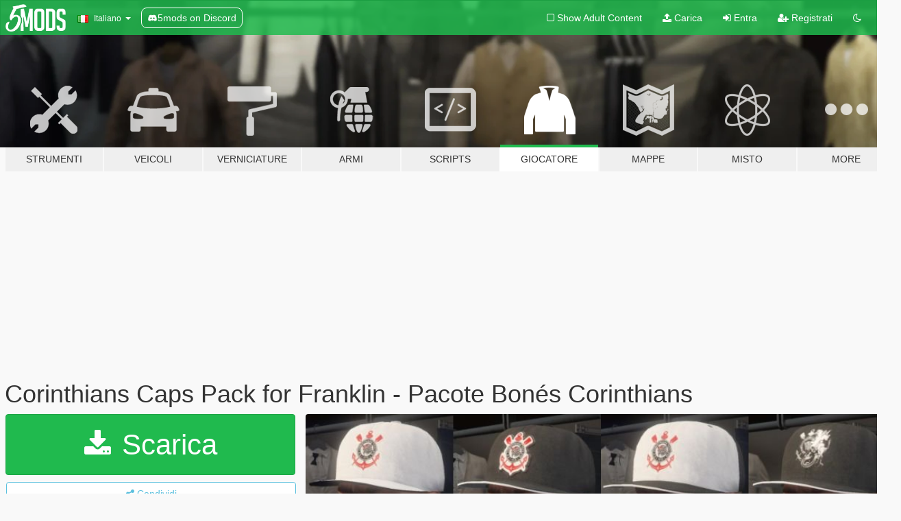

--- FILE ---
content_type: text/html; charset=utf-8
request_url: https://it.gta5-mods.com/player/caps-pack-corinthians-for-franklin-pack-bones-corinthians
body_size: 11399
content:

<!DOCTYPE html>
<html lang="it" dir="ltr">
<head>
	<title>
		Corinthians Caps Pack for Franklin - Pacote Bonés Corinthians - GTA5-Mods.com
	</title>

		<script
		  async
		  src="https://hb.vntsm.com/v4/live/vms/sites/gta5-mods.com/index.js"
        ></script>

        <script>
          self.__VM = self.__VM || [];
          self.__VM.push(function (admanager, scope) {
            scope.Config.buildPlacement((configBuilder) => {
              configBuilder.add("billboard");
              configBuilder.addDefaultOrUnique("mobile_mpu").setBreakPoint("mobile")
            }).display("top-ad");

            scope.Config.buildPlacement((configBuilder) => {
              configBuilder.add("leaderboard");
              configBuilder.addDefaultOrUnique("mobile_mpu").setBreakPoint("mobile")
            }).display("central-ad");

            scope.Config.buildPlacement((configBuilder) => {
              configBuilder.add("mpu");
              configBuilder.addDefaultOrUnique("mobile_mpu").setBreakPoint("mobile")
            }).display("side-ad");

            scope.Config.buildPlacement((configBuilder) => {
              configBuilder.add("leaderboard");
              configBuilder.addDefaultOrUnique("mpu").setBreakPoint({ mediaQuery: "max-width:1200px" })
            }).display("central-ad-2");

            scope.Config.buildPlacement((configBuilder) => {
              configBuilder.add("leaderboard");
              configBuilder.addDefaultOrUnique("mobile_mpu").setBreakPoint("mobile")
            }).display("bottom-ad");

            scope.Config.buildPlacement((configBuilder) => {
              configBuilder.add("desktop_takeover");
              configBuilder.addDefaultOrUnique("mobile_takeover").setBreakPoint("mobile")
            }).display("takeover-ad");

            scope.Config.get('mpu').display('download-ad-1');
          });
        </script>

	<meta charset="utf-8">
	<meta name="viewport" content="width=320, initial-scale=1.0, maximum-scale=1.0">
	<meta http-equiv="X-UA-Compatible" content="IE=edge">
	<meta name="msapplication-config" content="none">
	<meta name="theme-color" content="#20ba4e">
	<meta name="msapplication-navbutton-color" content="#20ba4e">
	<meta name="apple-mobile-web-app-capable" content="yes">
	<meta name="apple-mobile-web-app-status-bar-style" content="#20ba4e">
	<meta name="csrf-param" content="authenticity_token" />
<meta name="csrf-token" content="Mgaph/g1U+gMrTphvKE2nAgrfpf2zM2KS4Bnp8d3C6okwIFjWRir2A/w0d3OQ5BHqnGi98HanDKGjRflyOGkLw==" />
	    <!--suppress ALL -->

    <meta property="og:url" content="https://it.gta5-mods.com/player/caps-pack-corinthians-for-franklin-pack-bones-corinthians">
    <meta property="og:title" content="Corinthians Caps Pack for Franklin - Pacote Bonés Corinthians">
    <meta property="og:description" content="Pacote de &quot;bombetas&quot; do Timão!!  Faça backup dos arquivos originais!! Não jogue on-line com os MODs!!  Instalação:  1 - Faça download do OpenIV... http://openiv.com/  2 - Abra o OpenIV  3 - Clique em &quot;Edit mode&quot;  4 - Escolha nas imagens de preview quais modelos quer instalar  5 - Substitua os arquivos que estão dentro da pasta, correspondente ao modelo desejado, no local: Grand Theft Auto V\x64v.rpf\models\cdimages\streamedpedp...">
    <meta property="og:site_name" content="GTA5-Mods.com">
    <meta property="og:image" content="https://img.gta5-mods.com/q75/images/caps-pack-corinthians-for-franklin-pack-bones-corinthians/bf3c54-todos_preview.jpg">

    <meta name="twitter:card" content="summary_large_image">
    <meta name="twitter:site" content="@5mods">
    <meta name="twitter:title" content="Corinthians Caps Pack for Franklin - Pacote Bonés Corinthians">
    <meta name="twitter:description" content="Pacote de &quot;bombetas&quot; do Timão!!  Faça backup dos arquivos originais!! Não jogue on-line com os MODs!!  Instalação:  1 - Faça download do OpenIV... http://openiv.com/  2 - Abra o OpenIV  3 - Clique em &quot;Edit mode&quot;  4 - Escolha nas imagens de preview quais modelos quer instalar  5 - Substitua os arquivos que estão dentro da pasta, correspondente ao modelo desejado, no local: Grand Theft Auto V\x64v.rpf\models\cdimages\streamedpedp...">
    <meta name="twitter:image" content="https://img.gta5-mods.com/q75/images/caps-pack-corinthians-for-franklin-pack-bones-corinthians/bf3c54-todos_preview.jpg">


	<link rel="shortcut icon" type="image/x-icon" href="https://images.gta5-mods.com/icons/favicon.png">
	<link rel="stylesheet" media="screen" href="/assets/application-7e510725ebc5c55e88a9fd87c027a2aa9e20126744fbac89762e0fd54819c399.css" />
	    <link rel="alternate" hreflang="id" href="https://id.gta5-mods.com/player/caps-pack-corinthians-for-franklin-pack-bones-corinthians">
    <link rel="alternate" hreflang="ms" href="https://ms.gta5-mods.com/player/caps-pack-corinthians-for-franklin-pack-bones-corinthians">
    <link rel="alternate" hreflang="bg" href="https://bg.gta5-mods.com/player/caps-pack-corinthians-for-franklin-pack-bones-corinthians">
    <link rel="alternate" hreflang="ca" href="https://ca.gta5-mods.com/player/caps-pack-corinthians-for-franklin-pack-bones-corinthians">
    <link rel="alternate" hreflang="cs" href="https://cs.gta5-mods.com/player/caps-pack-corinthians-for-franklin-pack-bones-corinthians">
    <link rel="alternate" hreflang="da" href="https://da.gta5-mods.com/player/caps-pack-corinthians-for-franklin-pack-bones-corinthians">
    <link rel="alternate" hreflang="de" href="https://de.gta5-mods.com/player/caps-pack-corinthians-for-franklin-pack-bones-corinthians">
    <link rel="alternate" hreflang="el" href="https://el.gta5-mods.com/player/caps-pack-corinthians-for-franklin-pack-bones-corinthians">
    <link rel="alternate" hreflang="en" href="https://www.gta5-mods.com/player/caps-pack-corinthians-for-franklin-pack-bones-corinthians">
    <link rel="alternate" hreflang="es" href="https://es.gta5-mods.com/player/caps-pack-corinthians-for-franklin-pack-bones-corinthians">
    <link rel="alternate" hreflang="fr" href="https://fr.gta5-mods.com/player/caps-pack-corinthians-for-franklin-pack-bones-corinthians">
    <link rel="alternate" hreflang="gl" href="https://gl.gta5-mods.com/player/caps-pack-corinthians-for-franklin-pack-bones-corinthians">
    <link rel="alternate" hreflang="ko" href="https://ko.gta5-mods.com/player/caps-pack-corinthians-for-franklin-pack-bones-corinthians">
    <link rel="alternate" hreflang="hi" href="https://hi.gta5-mods.com/player/caps-pack-corinthians-for-franklin-pack-bones-corinthians">
    <link rel="alternate" hreflang="it" href="https://it.gta5-mods.com/player/caps-pack-corinthians-for-franklin-pack-bones-corinthians">
    <link rel="alternate" hreflang="hu" href="https://hu.gta5-mods.com/player/caps-pack-corinthians-for-franklin-pack-bones-corinthians">
    <link rel="alternate" hreflang="mk" href="https://mk.gta5-mods.com/player/caps-pack-corinthians-for-franklin-pack-bones-corinthians">
    <link rel="alternate" hreflang="nl" href="https://nl.gta5-mods.com/player/caps-pack-corinthians-for-franklin-pack-bones-corinthians">
    <link rel="alternate" hreflang="nb" href="https://no.gta5-mods.com/player/caps-pack-corinthians-for-franklin-pack-bones-corinthians">
    <link rel="alternate" hreflang="pl" href="https://pl.gta5-mods.com/player/caps-pack-corinthians-for-franklin-pack-bones-corinthians">
    <link rel="alternate" hreflang="pt-BR" href="https://pt.gta5-mods.com/player/caps-pack-corinthians-for-franklin-pack-bones-corinthians">
    <link rel="alternate" hreflang="ro" href="https://ro.gta5-mods.com/player/caps-pack-corinthians-for-franklin-pack-bones-corinthians">
    <link rel="alternate" hreflang="ru" href="https://ru.gta5-mods.com/player/caps-pack-corinthians-for-franklin-pack-bones-corinthians">
    <link rel="alternate" hreflang="sl" href="https://sl.gta5-mods.com/player/caps-pack-corinthians-for-franklin-pack-bones-corinthians">
    <link rel="alternate" hreflang="fi" href="https://fi.gta5-mods.com/player/caps-pack-corinthians-for-franklin-pack-bones-corinthians">
    <link rel="alternate" hreflang="sv" href="https://sv.gta5-mods.com/player/caps-pack-corinthians-for-franklin-pack-bones-corinthians">
    <link rel="alternate" hreflang="vi" href="https://vi.gta5-mods.com/player/caps-pack-corinthians-for-franklin-pack-bones-corinthians">
    <link rel="alternate" hreflang="tr" href="https://tr.gta5-mods.com/player/caps-pack-corinthians-for-franklin-pack-bones-corinthians">
    <link rel="alternate" hreflang="uk" href="https://uk.gta5-mods.com/player/caps-pack-corinthians-for-franklin-pack-bones-corinthians">
    <link rel="alternate" hreflang="zh-CN" href="https://zh.gta5-mods.com/player/caps-pack-corinthians-for-franklin-pack-bones-corinthians">

  <script src="/javascripts/ads.js"></script>

		<!-- Nexus Google Tag Manager -->
		<script nonce="true">
//<![CDATA[
				window.dataLayer = window.dataLayer || [];

						window.dataLayer.push({
								login_status: 'Guest',
								user_id: undefined,
								gta5mods_id: undefined,
						});

//]]>
</script>
		<script nonce="true">
//<![CDATA[
				(function(w,d,s,l,i){w[l]=w[l]||[];w[l].push({'gtm.start':
				new Date().getTime(),event:'gtm.js'});var f=d.getElementsByTagName(s)[0],
				j=d.createElement(s),dl=l!='dataLayer'?'&l='+l:'';j.async=true;j.src=
				'https://www.googletagmanager.com/gtm.js?id='+i+dl;f.parentNode.insertBefore(j,f);
				})(window,document,'script','dataLayer','GTM-KCVF2WQ');

//]]>
</script>		<!-- End Nexus Google Tag Manager -->
</head>
<body class=" it">
	<!-- Google Tag Manager (noscript) -->
	<noscript><iframe src="https://www.googletagmanager.com/ns.html?id=GTM-KCVF2WQ"
										height="0" width="0" style="display:none;visibility:hidden"></iframe></noscript>
	<!-- End Google Tag Manager (noscript) -->

<div id="page-cover"></div>
<div id="page-loading">
	<span class="graphic"></span>
	<span class="message">Caricamento...</span>
</div>

<div id="page-cover"></div>

<nav id="main-nav" class="navbar navbar-default">
  <div class="container">
    <div class="navbar-header">
      <a class="navbar-brand" href="/"></a>

      <ul class="nav navbar-nav">
        <li id="language-dropdown" class="dropdown">
          <a href="#language" class="dropdown-toggle" data-toggle="dropdown">
            <span class="famfamfam-flag-it icon"></span>&nbsp;
            <span class="language-name">Italiano</span>
            <span class="caret"></span>
          </a>

          <ul class="dropdown-menu dropdown-menu-with-footer">
                <li>
                  <a href="https://id.gta5-mods.com/player/caps-pack-corinthians-for-franklin-pack-bones-corinthians">
                    <span class="famfamfam-flag-id"></span>
                    <span class="language-name">Bahasa Indonesia</span>
                  </a>
                </li>
                <li>
                  <a href="https://ms.gta5-mods.com/player/caps-pack-corinthians-for-franklin-pack-bones-corinthians">
                    <span class="famfamfam-flag-my"></span>
                    <span class="language-name">Bahasa Melayu</span>
                  </a>
                </li>
                <li>
                  <a href="https://bg.gta5-mods.com/player/caps-pack-corinthians-for-franklin-pack-bones-corinthians">
                    <span class="famfamfam-flag-bg"></span>
                    <span class="language-name">Български</span>
                  </a>
                </li>
                <li>
                  <a href="https://ca.gta5-mods.com/player/caps-pack-corinthians-for-franklin-pack-bones-corinthians">
                    <span class="famfamfam-flag-catalonia"></span>
                    <span class="language-name">Català</span>
                  </a>
                </li>
                <li>
                  <a href="https://cs.gta5-mods.com/player/caps-pack-corinthians-for-franklin-pack-bones-corinthians">
                    <span class="famfamfam-flag-cz"></span>
                    <span class="language-name">Čeština</span>
                  </a>
                </li>
                <li>
                  <a href="https://da.gta5-mods.com/player/caps-pack-corinthians-for-franklin-pack-bones-corinthians">
                    <span class="famfamfam-flag-dk"></span>
                    <span class="language-name">Dansk</span>
                  </a>
                </li>
                <li>
                  <a href="https://de.gta5-mods.com/player/caps-pack-corinthians-for-franklin-pack-bones-corinthians">
                    <span class="famfamfam-flag-de"></span>
                    <span class="language-name">Deutsch</span>
                  </a>
                </li>
                <li>
                  <a href="https://el.gta5-mods.com/player/caps-pack-corinthians-for-franklin-pack-bones-corinthians">
                    <span class="famfamfam-flag-gr"></span>
                    <span class="language-name">Ελληνικά</span>
                  </a>
                </li>
                <li>
                  <a href="https://www.gta5-mods.com/player/caps-pack-corinthians-for-franklin-pack-bones-corinthians">
                    <span class="famfamfam-flag-gb"></span>
                    <span class="language-name">English</span>
                  </a>
                </li>
                <li>
                  <a href="https://es.gta5-mods.com/player/caps-pack-corinthians-for-franklin-pack-bones-corinthians">
                    <span class="famfamfam-flag-es"></span>
                    <span class="language-name">Español</span>
                  </a>
                </li>
                <li>
                  <a href="https://fr.gta5-mods.com/player/caps-pack-corinthians-for-franklin-pack-bones-corinthians">
                    <span class="famfamfam-flag-fr"></span>
                    <span class="language-name">Français</span>
                  </a>
                </li>
                <li>
                  <a href="https://gl.gta5-mods.com/player/caps-pack-corinthians-for-franklin-pack-bones-corinthians">
                    <span class="famfamfam-flag-es-gl"></span>
                    <span class="language-name">Galego</span>
                  </a>
                </li>
                <li>
                  <a href="https://ko.gta5-mods.com/player/caps-pack-corinthians-for-franklin-pack-bones-corinthians">
                    <span class="famfamfam-flag-kr"></span>
                    <span class="language-name">한국어</span>
                  </a>
                </li>
                <li>
                  <a href="https://hi.gta5-mods.com/player/caps-pack-corinthians-for-franklin-pack-bones-corinthians">
                    <span class="famfamfam-flag-in"></span>
                    <span class="language-name">हिन्दी</span>
                  </a>
                </li>
                <li>
                  <a href="https://it.gta5-mods.com/player/caps-pack-corinthians-for-franklin-pack-bones-corinthians">
                    <span class="famfamfam-flag-it"></span>
                    <span class="language-name">Italiano</span>
                  </a>
                </li>
                <li>
                  <a href="https://hu.gta5-mods.com/player/caps-pack-corinthians-for-franklin-pack-bones-corinthians">
                    <span class="famfamfam-flag-hu"></span>
                    <span class="language-name">Magyar</span>
                  </a>
                </li>
                <li>
                  <a href="https://mk.gta5-mods.com/player/caps-pack-corinthians-for-franklin-pack-bones-corinthians">
                    <span class="famfamfam-flag-mk"></span>
                    <span class="language-name">Македонски</span>
                  </a>
                </li>
                <li>
                  <a href="https://nl.gta5-mods.com/player/caps-pack-corinthians-for-franklin-pack-bones-corinthians">
                    <span class="famfamfam-flag-nl"></span>
                    <span class="language-name">Nederlands</span>
                  </a>
                </li>
                <li>
                  <a href="https://no.gta5-mods.com/player/caps-pack-corinthians-for-franklin-pack-bones-corinthians">
                    <span class="famfamfam-flag-no"></span>
                    <span class="language-name">Norsk</span>
                  </a>
                </li>
                <li>
                  <a href="https://pl.gta5-mods.com/player/caps-pack-corinthians-for-franklin-pack-bones-corinthians">
                    <span class="famfamfam-flag-pl"></span>
                    <span class="language-name">Polski</span>
                  </a>
                </li>
                <li>
                  <a href="https://pt.gta5-mods.com/player/caps-pack-corinthians-for-franklin-pack-bones-corinthians">
                    <span class="famfamfam-flag-br"></span>
                    <span class="language-name">Português do Brasil</span>
                  </a>
                </li>
                <li>
                  <a href="https://ro.gta5-mods.com/player/caps-pack-corinthians-for-franklin-pack-bones-corinthians">
                    <span class="famfamfam-flag-ro"></span>
                    <span class="language-name">Română</span>
                  </a>
                </li>
                <li>
                  <a href="https://ru.gta5-mods.com/player/caps-pack-corinthians-for-franklin-pack-bones-corinthians">
                    <span class="famfamfam-flag-ru"></span>
                    <span class="language-name">Русский</span>
                  </a>
                </li>
                <li>
                  <a href="https://sl.gta5-mods.com/player/caps-pack-corinthians-for-franklin-pack-bones-corinthians">
                    <span class="famfamfam-flag-si"></span>
                    <span class="language-name">Slovenščina</span>
                  </a>
                </li>
                <li>
                  <a href="https://fi.gta5-mods.com/player/caps-pack-corinthians-for-franklin-pack-bones-corinthians">
                    <span class="famfamfam-flag-fi"></span>
                    <span class="language-name">Suomi</span>
                  </a>
                </li>
                <li>
                  <a href="https://sv.gta5-mods.com/player/caps-pack-corinthians-for-franklin-pack-bones-corinthians">
                    <span class="famfamfam-flag-se"></span>
                    <span class="language-name">Svenska</span>
                  </a>
                </li>
                <li>
                  <a href="https://vi.gta5-mods.com/player/caps-pack-corinthians-for-franklin-pack-bones-corinthians">
                    <span class="famfamfam-flag-vn"></span>
                    <span class="language-name">Tiếng Việt</span>
                  </a>
                </li>
                <li>
                  <a href="https://tr.gta5-mods.com/player/caps-pack-corinthians-for-franklin-pack-bones-corinthians">
                    <span class="famfamfam-flag-tr"></span>
                    <span class="language-name">Türkçe</span>
                  </a>
                </li>
                <li>
                  <a href="https://uk.gta5-mods.com/player/caps-pack-corinthians-for-franklin-pack-bones-corinthians">
                    <span class="famfamfam-flag-ua"></span>
                    <span class="language-name">Українська</span>
                  </a>
                </li>
                <li>
                  <a href="https://zh.gta5-mods.com/player/caps-pack-corinthians-for-franklin-pack-bones-corinthians">
                    <span class="famfamfam-flag-cn"></span>
                    <span class="language-name">中文</span>
                  </a>
                </li>
          </ul>
        </li>
        <li class="discord-link">
          <a href="https://discord.gg/2PR7aMzD4U" target="_blank" rel="noreferrer">
            <img src="https://images.gta5-mods.com/site/discord-header.svg" height="15px" alt="">
            <span>5mods on Discord</span>
          </a>
        </li>
      </ul>
    </div>

    <ul class="nav navbar-nav navbar-right">
        <li>
          <a href="/adult_filter" title="Light mode">
              <span class="fa fa-square-o"></span>
            <span>Show Adult <span class="adult-filter__content-text">Content</span></span>
          </a>
        </li>
      <li class="hidden-xs">
        <a href="/upload">
          <span class="icon fa fa-upload"></span>
          Carica
        </a>
      </li>

        <li>
          <a href="/login?r=/player/caps-pack-corinthians-for-franklin-pack-bones-corinthians">
            <span class="icon fa fa-sign-in"></span>
            <span class="login-text">Entra</span>
          </a>
        </li>

        <li class="hidden-xs">
          <a href="/register?r=/player/caps-pack-corinthians-for-franklin-pack-bones-corinthians">
            <span class="icon fa fa-user-plus"></span>
            Registrati
          </a>
        </li>

        <li>
            <a href="/dark_mode" title="Dark mode">
              <span class="fa fa-moon-o"></span>
            </a>
        </li>

      <li id="search-dropdown">
        <a href="#search" class="dropdown-toggle" data-toggle="dropdown">
          <span class="fa fa-search"></span>
        </a>

        <div class="dropdown-menu">
          <div class="form-inline">
            <div class="form-group">
              <div class="input-group">
                <div class="input-group-addon"><span  class="fa fa-search"></span></div>
                <input type="text" class="form-control" placeholder="Cerca mod su GTA 5">
              </div>
            </div>
            <button type="submit" class="btn btn-primary">
              Cerca
            </button>
          </div>
        </div>
      </li>
    </ul>
  </div>
</nav>

<div id="banner" class="player">
  <div class="container hidden-xs">
    <div id="intro">
      <h1 class="styled">Benvenuto su GTA5-Mods.com</h1>
      <p>Select one of the following categories to start browsing the latest GTA 5 PC mods:</p>
    </div>
  </div>

  <div class="container">
    <ul id="navigation" class="clearfix it">
        <li class="tools ">
          <a href="/tools">
            <span class="icon-category"></span>
            <span class="label-border"></span>
            <span class="label-category ">
              <span>Strumenti</span>
            </span>
          </a>
        </li>
        <li class="vehicles ">
          <a href="/vehicles">
            <span class="icon-category"></span>
            <span class="label-border"></span>
            <span class="label-category ">
              <span>Veicoli</span>
            </span>
          </a>
        </li>
        <li class="paintjobs ">
          <a href="/paintjobs">
            <span class="icon-category"></span>
            <span class="label-border"></span>
            <span class="label-category md-small">
              <span>Verniciature</span>
            </span>
          </a>
        </li>
        <li class="weapons ">
          <a href="/weapons">
            <span class="icon-category"></span>
            <span class="label-border"></span>
            <span class="label-category ">
              <span>Armi</span>
            </span>
          </a>
        </li>
        <li class="scripts ">
          <a href="/scripts">
            <span class="icon-category"></span>
            <span class="label-border"></span>
            <span class="label-category ">
              <span>Scripts</span>
            </span>
          </a>
        </li>
        <li class="player active">
          <a href="/player">
            <span class="icon-category"></span>
            <span class="label-border"></span>
            <span class="label-category ">
              <span>Giocatore</span>
            </span>
          </a>
        </li>
        <li class="maps ">
          <a href="/maps">
            <span class="icon-category"></span>
            <span class="label-border"></span>
            <span class="label-category ">
              <span>Mappe</span>
            </span>
          </a>
        </li>
        <li class="misc ">
          <a href="/misc">
            <span class="icon-category"></span>
            <span class="label-border"></span>
            <span class="label-category ">
              <span>Misto</span>
            </span>
          </a>
        </li>
      <li id="more-dropdown" class="more dropdown">
        <a href="#more" class="dropdown-toggle" data-toggle="dropdown">
          <span class="icon-category"></span>
          <span class="label-border"></span>
          <span class="label-category ">
            <span>More</span>
          </span>
        </a>

        <ul class="dropdown-menu pull-right">
          <li>
            <a href="http://www.gta5cheats.com" target="_blank">
              <span class="fa fa-external-link"></span>
              GTA 5 Cheats
            </a>
          </li>
        </ul>
      </li>
    </ul>
  </div>
</div>

<div id="content">
  


<div id="file" class="container" data-user-file-id="3914">
  <div class="clearfix">
      <div id="top-ad" class="ad-container"></div>

    <h1>
      
      Corinthians Caps Pack for Franklin - Pacote Bonés Corinthians
      <span class="version"></span>

    </h1>
  </div>


    <div id="file-container" class="row">
      <div class="col-sm-5 col-lg-4">

          <a href="/player/caps-pack-corinthians-for-franklin-pack-bones-corinthians/download/13884" class="btn btn-primary btn-download" >
            <span class="fa fa-download"></span>
            Scarica
          </a>

        <div class="file-actions">

          <div class="row">
            <div class="col-xs-12 share-container">
              <div id="share-list">
                <ul>
                  <li>
                    <a href="#share-facebook" class="facebook" title="Condividi su Facebook">
                      <span class="fa fa-facebook"></span>
                    </a>
                  </li>
                  <li>
                    <a href="#share-twitter" class="twitter" title="Condividi su Twitter" data-text="Corinthians Caps Pack for Franklin - Pacote Bonés Corinthians">
                      <span class="fa fa-twitter"></span>
                    </a>
                  </li>
                  <li>
                    <a href="#share-vk" class="vk" title="Condividi su VKontakte">
                      <span class="fa fa-vk"></span>
                    </a>
                  </li>
                </ul>
              </div>

              <button class="btn btn-o-info btn-block">
                <span class="fa fa-share-alt "></span>
                <span>Condividi</span>
              </button>
            </div>

          </div>
        </div>
        <div class="panel panel-default">
          <div class="panel-body">
            <div class="user-panel row">
              <div class="col-xs-3">
                <a href="/users/G4D">
                  <img class="img-responsive" src="https://img.gta5-mods.com/q75-w100-h100-cfill/avatars/18977/e0d587-logo_gusta4d_branco.jpg" alt="E0d587 logo gusta4d branco" />
                </a>
              </div>
              <div class="col-xs-9">
                <a class="username" href="/users/G4D">G4D</a>
                  <br/>
                  <div class="user-social">
                    <a title="Homepage" target="_blank" href="https://www.flickr.com/photos/gusta4d/"><span class="fa fa-home"></span></a>





<a title="YouTube" target="_blank" href="https://www.youtube.com/user/gusta4d"><span class="fa fa-youtube"></span></a>






                  </div>

                  <div class="g-ytsubscribe" data-channel="gusta4d" data-channelid="null" data-layout="default" data-count="default"></div>


              </div>
            </div>
          </div>
        </div>

          <div class="panel panel-default hidden-xs">
            <div class="panel-body">
  <h3 class="mt-0">
    <i class="fa fa-list-alt"></i>
    <span class="translation_missing" title="translation missing: it.user_file.all_versions">All Versions</span>
  </h3>
      <div class="well pull-left file-version-container ">
        <div class="pull-left">
          <i class="fa fa-file"></i>&nbsp; <span>(current)</span>
          <p>
            <span class="num-downloads">1.242 downloads <span class="file-size">, 5,87 MB</span></span>
            <br/><span class="num-downloads">24 giugno 2015</span>
          </p>
        </div>
        <div class="pull-right" >
                  <a target="_blank" href="https://www.virustotal.com/file/21abafa5a8e6b938fb7d02a610af5b68e530ff01e26e627b459ed9c4d02a40ac/analysis/1497879478/"><i data-container="body" data-trigger="hover" data-toggle="popover" data-placement="top" data-html="true" data-title="<b class='color-success'>This file is safe <i class='fa fa-check-circle-o'></i></b>" data-content="<i>This file has been scanned for viruses and is safe to download.</i>" class="fa fa-shield vt-version"></i></a>

              <a target="_blank" href="/player/caps-pack-corinthians-for-franklin-pack-bones-corinthians/download/13884"><i class="fa fa-download download-version"></i></a>
        </div>
      </div>
</div>
          </div>

          <div id="side-ad" class="ad-container"></div>

        <div class="file-list">
            <div class="col-xs-12 hidden-xs">
              <h4>More mods by <a class="username" href="/users/G4D">G4D</a>:</h4>
                
<div class="file-list-obj">
  <a href="/player/franklin-shirts-pack-nba-special" title="Franklin - Shirts Pack - NBA Special" class="preview empty">

    <img title="Franklin - Shirts Pack - NBA Special" class="img-responsive" alt="Franklin - Shirts Pack - NBA Special" src="https://img.gta5-mods.com/q75-w500-h333-cfill/images/franklin-shirts-pack-nba-special/45dc9a-_all_preview.jpg" />

      <ul class="categories">
            <li>Franklin</li>
            <li>Clothing</li>
            <li>Shirt</li>
            <li>Nba</li>
      </ul>

      <div class="stats">
        <div>
        </div>
        <div>
          <span title="1.148 Downloads">
            <span class="fa fa-download"></span> 1.148
          </span>
          <span class="stats-likes" title="28 mi piace">
            <span class="fa fa-thumbs-up"></span> 28
          </span>
        </div>
      </div>

  </a>
  <div class="details">
    <div class="top">
      <div class="name">
        <a href="/player/franklin-shirts-pack-nba-special" title="Franklin - Shirts Pack - NBA Special">
          <span dir="ltr">Franklin - Shirts Pack - NBA Special</span>
        </a>
      </div>
    </div>
    <div class="bottom">
      <span class="bottom-by">By</span> <a href="/users/G4D" title="G4D">G4D</a>
    </div>
  </div>
</div>
                
<div class="file-list-obj">
  <a href="/player/franklin-pack-shirts-nba-brazilian-players" title="Franklin - Pack Shirts - NBA Brazilian Players" class="preview empty">

    <img title="Franklin - Pack Shirts - NBA Brazilian Players" class="img-responsive" alt="Franklin - Pack Shirts - NBA Brazilian Players" src="https://img.gta5-mods.com/q75-w500-h333-cfill/images/franklin-pack-shirts-nba-brazilian-players/2e9fc1-_all_preview.jpg" />

      <ul class="categories">
            <li>Franklin</li>
            <li>Clothing</li>
            <li>Shirt</li>
            <li>Jersey</li>
            <li>Nba</li>
      </ul>

      <div class="stats">
        <div>
        </div>
        <div>
          <span title="1.051 Downloads">
            <span class="fa fa-download"></span> 1.051
          </span>
          <span class="stats-likes" title="26 mi piace">
            <span class="fa fa-thumbs-up"></span> 26
          </span>
        </div>
      </div>

  </a>
  <div class="details">
    <div class="top">
      <div class="name">
        <a href="/player/franklin-pack-shirts-nba-brazilian-players" title="Franklin - Pack Shirts - NBA Brazilian Players">
          <span dir="ltr">Franklin - Pack Shirts - NBA Brazilian Players</span>
        </a>
      </div>
    </div>
    <div class="bottom">
      <span class="bottom-by">By</span> <a href="/users/G4D" title="G4D">G4D</a>
    </div>
  </div>
</div>
                
<div class="file-list-obj">
  <a href="/player/basquete-franklin-oscar-schmidt-selecao-brasileira-pan-1987" title="Oscar Schmidt (Seleção Brasileira - PAN 1987) Jersey for Franklin" class="preview empty">

    <img title="Oscar Schmidt (Seleção Brasileira - PAN 1987) Jersey for Franklin" class="img-responsive" alt="Oscar Schmidt (Seleção Brasileira - PAN 1987) Jersey for Franklin" src="https://img.gta5-mods.com/q75-w500-h333-cfill/images/basquete-franklin-oscar-schmidt-selecao-brasileira-pan-1987/19d0ea-franklin_camiseta_basquete_oscar_preview.jpg" />

      <ul class="categories">
            <li>Franklin</li>
            <li>Clothing</li>
      </ul>

      <div class="stats">
        <div>
        </div>
        <div>
          <span title="365 Downloads">
            <span class="fa fa-download"></span> 365
          </span>
          <span class="stats-likes" title="5 mi piace">
            <span class="fa fa-thumbs-up"></span> 5
          </span>
        </div>
      </div>

  </a>
  <div class="details">
    <div class="top">
      <div class="name">
        <a href="/player/basquete-franklin-oscar-schmidt-selecao-brasileira-pan-1987" title="Oscar Schmidt (Seleção Brasileira - PAN 1987) Jersey for Franklin">
          <span dir="ltr">Oscar Schmidt (Seleção Brasileira - PAN 1987) Jersey for Franklin</span>
        </a>
      </div>
    </div>
    <div class="bottom">
      <span class="bottom-by">By</span> <a href="/users/G4D" title="G4D">G4D</a>
    </div>
  </div>
</div>
                
<div class="file-list-obj">
  <a href="/player/franklin-pack-shirts-nba-old-school" title="Franklin - Pack Shirts - NBA Old School" class="preview empty">

    <img title="Franklin - Pack Shirts - NBA Old School" class="img-responsive" alt="Franklin - Pack Shirts - NBA Old School" src="https://img.gta5-mods.com/q75-w500-h333-cfill/images/franklin-pack-shirts-nba-old-school/594491-all_preview.jpg" />

      <ul class="categories">
            <li>Franklin</li>
            <li>Clothing</li>
            <li>Shirt</li>
            <li>Jersey</li>
            <li>Nba</li>
      </ul>

      <div class="stats">
        <div>
        </div>
        <div>
          <span title="2.612 Downloads">
            <span class="fa fa-download"></span> 2.612
          </span>
          <span class="stats-likes" title="57 mi piace">
            <span class="fa fa-thumbs-up"></span> 57
          </span>
        </div>
      </div>

  </a>
  <div class="details">
    <div class="top">
      <div class="name">
        <a href="/player/franklin-pack-shirts-nba-old-school" title="Franklin - Pack Shirts - NBA Old School">
          <span dir="ltr">Franklin - Pack Shirts - NBA Old School</span>
        </a>
      </div>
    </div>
    <div class="bottom">
      <span class="bottom-by">By</span> <a href="/users/G4D" title="G4D">G4D</a>
    </div>
  </div>
</div>
                
<div class="file-list-obj">
  <a href="/player/camiseta-franklin-corinthians-01" title="Corinthians Shirts for Franklin" class="preview empty">

    <img title="Corinthians Shirts for Franklin" class="img-responsive" alt="Corinthians Shirts for Franklin" src="https://img.gta5-mods.com/q75-w500-h333-cfill/images/camiseta-franklin-corinthians-01/b97864-franklin_camiseta_corinthians_01_preview.jpg" />

      <ul class="categories">
            <li>Franklin</li>
            <li>Clothing</li>
      </ul>

      <div class="stats">
        <div>
        </div>
        <div>
          <span title="1.139 Downloads">
            <span class="fa fa-download"></span> 1.139
          </span>
          <span class="stats-likes" title="9 mi piace">
            <span class="fa fa-thumbs-up"></span> 9
          </span>
        </div>
      </div>

  </a>
  <div class="details">
    <div class="top">
      <div class="name">
        <a href="/player/camiseta-franklin-corinthians-01" title="Corinthians Shirts for Franklin">
          <span dir="ltr">Corinthians Shirts for Franklin</span>
        </a>
      </div>
    </div>
    <div class="bottom">
      <span class="bottom-by">By</span> <a href="/users/G4D" title="G4D">G4D</a>
    </div>
  </div>
</div>
            </div>

        </div>
      </div>

      <div class="col-sm-7 col-lg-8">
          <div id="file-media">
            <!-- Cover Media -->
            <div class="text-center">

                <a target="_blank" class="thumbnail mfp-image cover-media" title="Corinthians Caps Pack for Franklin - Pacote Bonés Corinthians" href="https://img.gta5-mods.com/q95/images/caps-pack-corinthians-for-franklin-pack-bones-corinthians/bf3c54-todos_preview.jpg"><img class="img-responsive" src="https://img.gta5-mods.com/q85-w800/images/caps-pack-corinthians-for-franklin-pack-bones-corinthians/bf3c54-todos_preview.jpg" alt="Bf3c54 todos preview" /></a>
            </div>

            <!-- Remaining Media -->
              <div class="media-thumbnails row">
                    <div class="col-xs-4 col-md-2">
                      <a target="_blank" class="thumbnail mfp-image" title="Corinthians Caps Pack for Franklin - Pacote Bonés Corinthians" href="https://img.gta5-mods.com/q95/images/caps-pack-corinthians-for-franklin-pack-bones-corinthians/bf3c54-a_preview.jpg"><img class="img-responsive" src="https://img.gta5-mods.com/q75-w350-h233-cfill/images/caps-pack-corinthians-for-franklin-pack-bones-corinthians/bf3c54-a_preview.jpg" alt="Bf3c54 a preview" /></a>
                    </div>
                    <div class="col-xs-4 col-md-2">
                      <a target="_blank" class="thumbnail mfp-image" title="Corinthians Caps Pack for Franklin - Pacote Bonés Corinthians" href="https://img.gta5-mods.com/q95/images/caps-pack-corinthians-for-franklin-pack-bones-corinthians/bf3c54-b_preview.jpg"><img class="img-responsive" src="https://img.gta5-mods.com/q75-w350-h233-cfill/images/caps-pack-corinthians-for-franklin-pack-bones-corinthians/bf3c54-b_preview.jpg" alt="Bf3c54 b preview" /></a>
                    </div>
                    <div class="col-xs-4 col-md-2">
                      <a target="_blank" class="thumbnail mfp-image" title="Corinthians Caps Pack for Franklin - Pacote Bonés Corinthians" href="https://img.gta5-mods.com/q95/images/caps-pack-corinthians-for-franklin-pack-bones-corinthians/bf3c54-c_preview.jpg"><img class="img-responsive" src="https://img.gta5-mods.com/q75-w350-h233-cfill/images/caps-pack-corinthians-for-franklin-pack-bones-corinthians/bf3c54-c_preview.jpg" alt="Bf3c54 c preview" /></a>
                    </div>
                    <div class="col-xs-4 col-md-2">
                      <a target="_blank" class="thumbnail mfp-image" title="Corinthians Caps Pack for Franklin - Pacote Bonés Corinthians" href="https://img.gta5-mods.com/q95/images/caps-pack-corinthians-for-franklin-pack-bones-corinthians/bf3c54-d_preview.jpg"><img class="img-responsive" src="https://img.gta5-mods.com/q75-w350-h233-cfill/images/caps-pack-corinthians-for-franklin-pack-bones-corinthians/bf3c54-d_preview.jpg" alt="Bf3c54 d preview" /></a>
                    </div>
                    <div class="col-xs-4 col-md-2">
                      <a target="_blank" class="thumbnail mfp-image" title="Corinthians Caps Pack for Franklin - Pacote Bonés Corinthians" href="https://img.gta5-mods.com/q95/images/caps-pack-corinthians-for-franklin-pack-bones-corinthians/bf3c54-e_preview.jpg"><img class="img-responsive" src="https://img.gta5-mods.com/q75-w350-h233-cfill/images/caps-pack-corinthians-for-franklin-pack-bones-corinthians/bf3c54-e_preview.jpg" alt="Bf3c54 e preview" /></a>
                    </div>
                    <div class="col-xs-4 col-md-2">
                      <a target="_blank" class="thumbnail mfp-image" title="Corinthians Caps Pack for Franklin - Pacote Bonés Corinthians" href="https://img.gta5-mods.com/q95/images/caps-pack-corinthians-for-franklin-pack-bones-corinthians/bf3c54-f_preview.jpg"><img class="img-responsive" src="https://img.gta5-mods.com/q75-w350-h233-cfill/images/caps-pack-corinthians-for-franklin-pack-bones-corinthians/bf3c54-f_preview.jpg" alt="Bf3c54 f preview" /></a>
                    </div>

                  <div class="extra-media collapse">
                        <div class="col-xs-4 col-md-2">
                          <a target="_blank" class="thumbnail mfp-image" title="Corinthians Caps Pack for Franklin - Pacote Bonés Corinthians" href="https://img.gta5-mods.com/q95/images/caps-pack-corinthians-for-franklin-pack-bones-corinthians/bf3c54-g_preview.jpg"><img class="img-responsive" src="https://img.gta5-mods.com/q75-w350-h233-cfill/images/caps-pack-corinthians-for-franklin-pack-bones-corinthians/bf3c54-g_preview.jpg" alt="Bf3c54 g preview" /></a>
                        </div>
                        <div class="col-xs-4 col-md-2">
                          <a target="_blank" class="thumbnail mfp-image" title="Corinthians Caps Pack for Franklin - Pacote Bonés Corinthians" href="https://img.gta5-mods.com/q95/images/caps-pack-corinthians-for-franklin-pack-bones-corinthians/bf3c54-h_preview.jpg"><img class="img-responsive" src="https://img.gta5-mods.com/q75-w350-h233-cfill/images/caps-pack-corinthians-for-franklin-pack-bones-corinthians/bf3c54-h_preview.jpg" alt="Bf3c54 h preview" /></a>
                        </div>
                  </div>
              </div>

                <a href="#more" class="media-limit btn btn-o-primary btn-block btn-sm">
                  <span class="fa fa-angle-down"></span>
                  Expand to see all images and videos
                  <span class="fa fa-angle-down"></span>
                </a>
          </div>

        <h3 class="clearfix" dir="auto">
          <div class="pull-left file-stats">
            <i class="fa fa-cloud-download pull-left download-icon"></i>
            <div class="file-stat file-downloads pull-left">
              <span class="num-downloads">1.242</span>
              <label>Downloads</label>
            </div>
            <i class="fa fa-thumbs-o-up pull-left like-icon"></i>
            <div class="file-stat file-likes pull-left">
              <span class="num-likes">14</span>
              <label>mi piace</label>
            </div>
          </div>

        </h3>
        <div id="featured-comment">
          <ul class="media-list pinned-comments">
            
          </ul>
        </div>
        <div class="visible-xs-block">
          <div class="panel panel-default">
            <div class="panel-body">
              <div class="file-description">
                      <span class="description-body description-collapsed" dir="auto">
                        Pacote de "bombetas" do Timão!!<br/><br/>Faça backup dos arquivos originais!!<br/>Não jogue on-line com os MODs!!<br/><br/>Instalação:<br/><br/>1 - Faça download do OpenIV... http://openiv.com/<br/><br/>2 - Abra o OpenIV<br/><br/>3 - Clique em "Edit mode"<br/><br/>4 - Escolha nas imagens de preview quais modelos quer instalar<br/><br/>5 - Substitua os arquivos que estão dentro da pasta, correspondente ao modelo desejado, no local:<br/>Grand Theft Auto V\x64v.rpf\models\cdimages\streamedpedprops.rpf\player_one_p\<br/><br/>Bom jogo!!
                        <div class="read-more-button-container">
                          <div class="read-more-gradient"></div>
                          <div class="read-more-button">Show Full Description</div>
                        </div>
                      </span>
              </div>
                <div id=tag-list>
                    <div>
                      <a href="/all/tags/franklin/most-downloaded">
                            <span class="label label-default">
                              <span class="fa fa-tag"></span>
                              Franklin
                            </span>
                      </a>
                    </div>
                    <div>
                      <a href="/all/tags/clothing/most-downloaded">
                            <span class="label label-default">
                              <span class="fa fa-tag"></span>
                              Clothing
                            </span>
                      </a>
                    </div>
                </div>


              <div id="file-dates">

                <br/>
                <small title="mer 24 giu 2015, 02:46:44 +0000">
                  <strong>Primo Caricamento:</strong>
                  24 giugno 2015
                  
                </small>

                  <br/>
                  <small title="mer 24 giu 2015, 08:10:31 +0000">
                    <strong>Ultimo Aggiornamento:</strong>
                    24 giugno 2015
                  </small>

                  <br/>
                  <small title="dom 11 gen 2026, 23:14:40 +0000">
                    <strong>Last Downloaded:</strong>
                    6 giorni fa
                  </small>
              </div>
            </div>
          </div>

          <div class="panel panel-default visible-xs-block">
            <div class="panel-body">
  <h3 class="mt-0">
    <i class="fa fa-list-alt"></i>
    <span class="translation_missing" title="translation missing: it.user_file.all_versions">All Versions</span>
  </h3>
      <div class="well pull-left file-version-container ">
        <div class="pull-left">
          <i class="fa fa-file"></i>&nbsp; <span>(current)</span>
          <p>
            <span class="num-downloads">1.242 downloads <span class="file-size">, 5,87 MB</span></span>
            <br/><span class="num-downloads">24 giugno 2015</span>
          </p>
        </div>
        <div class="pull-right" >
                  <a target="_blank" href="https://www.virustotal.com/file/21abafa5a8e6b938fb7d02a610af5b68e530ff01e26e627b459ed9c4d02a40ac/analysis/1497879478/"><i data-container="body" data-trigger="hover" data-toggle="popover" data-placement="top" data-html="true" data-title="<b class='color-success'>This file is safe <i class='fa fa-check-circle-o'></i></b>" data-content="<i>This file has been scanned for viruses and is safe to download.</i>" class="fa fa-shield vt-version"></i></a>

              <a target="_blank" href="/player/caps-pack-corinthians-for-franklin-pack-bones-corinthians/download/13884"><i class="fa fa-download download-version"></i></a>
        </div>
      </div>
</div>
          </div>

          <h3 class="clearfix comments-stats" dir="auto">
              <span class="pull-left">
                  <span class="num-comments" data-count="8">8 Commenti</span>
              </span>
          </h3>
          <div id="comments_mobile"></div>

          <div class="file-list">
              <div class="col-xs-12">
                <h4>More mods by <a class="username" href="/users/G4D">G4D</a>:</h4>
                  
<div class="file-list-obj">
  <a href="/player/franklin-shirts-pack-nba-special" title="Franklin - Shirts Pack - NBA Special" class="preview empty">

    <img title="Franklin - Shirts Pack - NBA Special" class="img-responsive" alt="Franklin - Shirts Pack - NBA Special" src="https://img.gta5-mods.com/q75-w500-h333-cfill/images/franklin-shirts-pack-nba-special/45dc9a-_all_preview.jpg" />

      <ul class="categories">
            <li>Franklin</li>
            <li>Clothing</li>
            <li>Shirt</li>
            <li>Nba</li>
      </ul>

      <div class="stats">
        <div>
        </div>
        <div>
          <span title="1.148 Downloads">
            <span class="fa fa-download"></span> 1.148
          </span>
          <span class="stats-likes" title="28 mi piace">
            <span class="fa fa-thumbs-up"></span> 28
          </span>
        </div>
      </div>

  </a>
  <div class="details">
    <div class="top">
      <div class="name">
        <a href="/player/franklin-shirts-pack-nba-special" title="Franklin - Shirts Pack - NBA Special">
          <span dir="ltr">Franklin - Shirts Pack - NBA Special</span>
        </a>
      </div>
    </div>
    <div class="bottom">
      <span class="bottom-by">By</span> <a href="/users/G4D" title="G4D">G4D</a>
    </div>
  </div>
</div>
                  
<div class="file-list-obj">
  <a href="/player/franklin-pack-shirts-nba-brazilian-players" title="Franklin - Pack Shirts - NBA Brazilian Players" class="preview empty">

    <img title="Franklin - Pack Shirts - NBA Brazilian Players" class="img-responsive" alt="Franklin - Pack Shirts - NBA Brazilian Players" src="https://img.gta5-mods.com/q75-w500-h333-cfill/images/franklin-pack-shirts-nba-brazilian-players/2e9fc1-_all_preview.jpg" />

      <ul class="categories">
            <li>Franklin</li>
            <li>Clothing</li>
            <li>Shirt</li>
            <li>Jersey</li>
            <li>Nba</li>
      </ul>

      <div class="stats">
        <div>
        </div>
        <div>
          <span title="1.051 Downloads">
            <span class="fa fa-download"></span> 1.051
          </span>
          <span class="stats-likes" title="26 mi piace">
            <span class="fa fa-thumbs-up"></span> 26
          </span>
        </div>
      </div>

  </a>
  <div class="details">
    <div class="top">
      <div class="name">
        <a href="/player/franklin-pack-shirts-nba-brazilian-players" title="Franklin - Pack Shirts - NBA Brazilian Players">
          <span dir="ltr">Franklin - Pack Shirts - NBA Brazilian Players</span>
        </a>
      </div>
    </div>
    <div class="bottom">
      <span class="bottom-by">By</span> <a href="/users/G4D" title="G4D">G4D</a>
    </div>
  </div>
</div>
                  
<div class="file-list-obj">
  <a href="/player/basquete-franklin-oscar-schmidt-selecao-brasileira-pan-1987" title="Oscar Schmidt (Seleção Brasileira - PAN 1987) Jersey for Franklin" class="preview empty">

    <img title="Oscar Schmidt (Seleção Brasileira - PAN 1987) Jersey for Franklin" class="img-responsive" alt="Oscar Schmidt (Seleção Brasileira - PAN 1987) Jersey for Franklin" src="https://img.gta5-mods.com/q75-w500-h333-cfill/images/basquete-franklin-oscar-schmidt-selecao-brasileira-pan-1987/19d0ea-franklin_camiseta_basquete_oscar_preview.jpg" />

      <ul class="categories">
            <li>Franklin</li>
            <li>Clothing</li>
      </ul>

      <div class="stats">
        <div>
        </div>
        <div>
          <span title="365 Downloads">
            <span class="fa fa-download"></span> 365
          </span>
          <span class="stats-likes" title="5 mi piace">
            <span class="fa fa-thumbs-up"></span> 5
          </span>
        </div>
      </div>

  </a>
  <div class="details">
    <div class="top">
      <div class="name">
        <a href="/player/basquete-franklin-oscar-schmidt-selecao-brasileira-pan-1987" title="Oscar Schmidt (Seleção Brasileira - PAN 1987) Jersey for Franklin">
          <span dir="ltr">Oscar Schmidt (Seleção Brasileira - PAN 1987) Jersey for Franklin</span>
        </a>
      </div>
    </div>
    <div class="bottom">
      <span class="bottom-by">By</span> <a href="/users/G4D" title="G4D">G4D</a>
    </div>
  </div>
</div>
                  
<div class="file-list-obj">
  <a href="/player/franklin-pack-shirts-nba-old-school" title="Franklin - Pack Shirts - NBA Old School" class="preview empty">

    <img title="Franklin - Pack Shirts - NBA Old School" class="img-responsive" alt="Franklin - Pack Shirts - NBA Old School" src="https://img.gta5-mods.com/q75-w500-h333-cfill/images/franklin-pack-shirts-nba-old-school/594491-all_preview.jpg" />

      <ul class="categories">
            <li>Franklin</li>
            <li>Clothing</li>
            <li>Shirt</li>
            <li>Jersey</li>
            <li>Nba</li>
      </ul>

      <div class="stats">
        <div>
        </div>
        <div>
          <span title="2.612 Downloads">
            <span class="fa fa-download"></span> 2.612
          </span>
          <span class="stats-likes" title="57 mi piace">
            <span class="fa fa-thumbs-up"></span> 57
          </span>
        </div>
      </div>

  </a>
  <div class="details">
    <div class="top">
      <div class="name">
        <a href="/player/franklin-pack-shirts-nba-old-school" title="Franklin - Pack Shirts - NBA Old School">
          <span dir="ltr">Franklin - Pack Shirts - NBA Old School</span>
        </a>
      </div>
    </div>
    <div class="bottom">
      <span class="bottom-by">By</span> <a href="/users/G4D" title="G4D">G4D</a>
    </div>
  </div>
</div>
                  
<div class="file-list-obj">
  <a href="/player/camiseta-franklin-corinthians-01" title="Corinthians Shirts for Franklin" class="preview empty">

    <img title="Corinthians Shirts for Franklin" class="img-responsive" alt="Corinthians Shirts for Franklin" src="https://img.gta5-mods.com/q75-w500-h333-cfill/images/camiseta-franklin-corinthians-01/b97864-franklin_camiseta_corinthians_01_preview.jpg" />

      <ul class="categories">
            <li>Franklin</li>
            <li>Clothing</li>
      </ul>

      <div class="stats">
        <div>
        </div>
        <div>
          <span title="1.139 Downloads">
            <span class="fa fa-download"></span> 1.139
          </span>
          <span class="stats-likes" title="9 mi piace">
            <span class="fa fa-thumbs-up"></span> 9
          </span>
        </div>
      </div>

  </a>
  <div class="details">
    <div class="top">
      <div class="name">
        <a href="/player/camiseta-franklin-corinthians-01" title="Corinthians Shirts for Franklin">
          <span dir="ltr">Corinthians Shirts for Franklin</span>
        </a>
      </div>
    </div>
    <div class="bottom">
      <span class="bottom-by">By</span> <a href="/users/G4D" title="G4D">G4D</a>
    </div>
  </div>
</div>
              </div>
          </div>

        </div>

        <div class="hidden-xs">

          <ul class="nav nav-tabs" role="tablist">
              <li role="presentation" class="active">
                <a class="url-push" href="#description_tab" aria-controls="home" role="tab" data-toggle="tab">
                  <i class="fa fa-file-text-o"></i>
                  &nbsp;Description
                </a>
              </li>
              <li role="presentation">
                <a class="url-push" href="#comments_tab" aria-controls="profile" role="tab" data-toggle="tab">
                  <i class="fa fa-comments-o"></i>
                  &nbsp;Comments (8)
                </a>
              </li>
          </ul>

          <div class="tab-content">

            <!-- Default / Description Tab -->
            <div role="tabpanel" class="tab-pane  active " id="description_tab">
              <div class="panel panel-default" style="margin-top: 8px">
                <div class="panel-body">
                  <div class="file-description">
                        <span class="description-body " dir="auto">
                          Pacote de "bombetas" do Timão!!<br/><br/>Faça backup dos arquivos originais!!<br/>Não jogue on-line com os MODs!!<br/><br/>Instalação:<br/><br/>1 - Faça download do OpenIV... http://openiv.com/<br/><br/>2 - Abra o OpenIV<br/><br/>3 - Clique em "Edit mode"<br/><br/>4 - Escolha nas imagens de preview quais modelos quer instalar<br/><br/>5 - Substitua os arquivos que estão dentro da pasta, correspondente ao modelo desejado, no local:<br/>Grand Theft Auto V\x64v.rpf\models\cdimages\streamedpedprops.rpf\player_one_p\<br/><br/>Bom jogo!!
                        </span>
                  </div>
                <div id=tag-list>
                    <div>
                      <a href="/all/tags/franklin/most-downloaded">
                            <span class="label label-default">
                              <span class="fa fa-tag"></span>
                              Franklin
                            </span>
                      </a>
                    </div>
                    <div>
                      <a href="/all/tags/clothing/most-downloaded">
                            <span class="label label-default">
                              <span class="fa fa-tag"></span>
                              Clothing
                            </span>
                      </a>
                    </div>
                </div>


                  <div id="file-dates">

                    <br/>
                    <small title="mer 24 giu 2015, 02:46:44 +0000">
                      <strong>Primo Caricamento:</strong>
                      24 giugno 2015
                      
                    </small>

                      <br/>
                      <small title="mer 24 giu 2015, 08:10:31 +0000">
                        <strong>Ultimo Aggiornamento:</strong>
                        24 giugno 2015
                      </small>

                      <br/>
                      <small title="dom 11 gen 2026, 23:14:40 +0000">
                        <strong>Last Downloaded:</strong>
                        6 giorni fa
                      </small>
                  </div>
                </div>
              </div>
            </div>

            <!-- Comments Tab -->
            <div role="tabpanel" class="tab-pane " id="comments_tab">
              <div id="comments">
                <ul class="media-list pinned-comments">
                 

                </ul>


                <ul class="media-list comments-list">
                  
    <li id="comment-66699" class="comment media " data-comment-id="66699" data-username="Gamerlife11" data-mentions="[]">
      <div class="media-left">
        <a href="/users/Gamerlife11"><img class="media-object" src="https://img.gta5-mods.com/q75-w100-h100-cfill/avatars/presets/heists2.jpg" alt="Heists2" /></a>
      </div>
      <div class="media-body">
        <div class="panel panel-default">
          <div class="panel-body">
            <div class="media-heading clearfix">
              <div class="pull-left flip" dir="auto">
                <a href="/users/Gamerlife11">Gamerlife11</a>
                    
              </div>
              <div class="pull-right flip">
                

                
              </div>
            </div>

            <div class="comment-text " dir="auto"><p>how did you edit the hat files  ? </p></div>

            <div class="media-details clearfix">
              <div class="row">
                <div class="col-md-8 text-left flip">


                  

                  
                </div>
                <div class="col-md-4 text-right flip" title="mer 24 giu 2015, 10:04:55 +0000">24 giugno 2015</div>
              </div>
            </div>
          </div>
        </div>
      </div>
    </li>

    <li id="comment-66875" class="comment media " data-comment-id="66875" data-username="G4D" data-mentions="[&quot;Gamerlife11&quot;]">
      <div class="media-left">
        <a href="/users/G4D"><img class="media-object" src="https://img.gta5-mods.com/q75-w100-h100-cfill/avatars/18977/e0d587-logo_gusta4d_branco.jpg" alt="E0d587 logo gusta4d branco" /></a>
      </div>
      <div class="media-body">
        <div class="panel panel-default">
          <div class="panel-body">
            <div class="media-heading clearfix">
              <div class="pull-left flip" dir="auto">
                <a href="/users/G4D">G4D</a>
                    <label class="label label-primary">Autore</label>
              </div>
              <div class="pull-right flip">
                

                
              </div>
            </div>

            <div class="comment-text " dir="auto"><p><a class="mention" href="/users/Gamerlife11">@Gamerlife11</a>
<br />OpenIV... Edit Mode...
<br />x64v.rpf\models\cdimages\streamedpedprops.rpf\player_one_p\</p>

<p>p_head_diff_016_(a/b/c...).ytd = backwards
<br />p_head_diff_019_(a/b/c...).ytd = forwards</p></div>

            <div class="media-details clearfix">
              <div class="row">
                <div class="col-md-8 text-left flip">


                  

                  
                </div>
                <div class="col-md-4 text-right flip" title="mer 24 giu 2015, 14:09:04 +0000">24 giugno 2015</div>
              </div>
            </div>
          </div>
        </div>
      </div>
    </li>

    <li id="comment-67775" class="comment media " data-comment-id="67775" data-username="Gamerlife11" data-mentions="[]">
      <div class="media-left">
        <a href="/users/Gamerlife11"><img class="media-object" src="https://img.gta5-mods.com/q75-w100-h100-cfill/avatars/presets/heists2.jpg" alt="Heists2" /></a>
      </div>
      <div class="media-body">
        <div class="panel panel-default">
          <div class="panel-body">
            <div class="media-heading clearfix">
              <div class="pull-left flip" dir="auto">
                <a href="/users/Gamerlife11">Gamerlife11</a>
                    
              </div>
              <div class="pull-right flip">
                

                
              </div>
            </div>

            <div class="comment-text " dir="auto"><p>no i mean where did you get the psd files of hat
</p></div>

            <div class="media-details clearfix">
              <div class="row">
                <div class="col-md-8 text-left flip">


                  

                  
                </div>
                <div class="col-md-4 text-right flip" title="gio 25 giu 2015, 09:14:34 +0000">25 giugno 2015</div>
              </div>
            </div>
          </div>
        </div>
      </div>
    </li>

    <li id="comment-67930" class="comment media " data-comment-id="67930" data-username="G4D" data-mentions="[&quot;Gamerlife11&quot;]">
      <div class="media-left">
        <a href="/users/G4D"><img class="media-object" src="https://img.gta5-mods.com/q75-w100-h100-cfill/avatars/18977/e0d587-logo_gusta4d_branco.jpg" alt="E0d587 logo gusta4d branco" /></a>
      </div>
      <div class="media-body">
        <div class="panel panel-default">
          <div class="panel-body">
            <div class="media-heading clearfix">
              <div class="pull-left flip" dir="auto">
                <a href="/users/G4D">G4D</a>
                    <label class="label label-primary">Autore</label>
              </div>
              <div class="pull-right flip">
                

                
              </div>
            </div>

            <div class="comment-text " dir="auto"><p><a class="mention" href="/users/Gamerlife11">@Gamerlife11</a> I worked on the png images and made the selections and changes!
<br />When I have time I prepare a template, ok !?</p></div>

            <div class="media-details clearfix">
              <div class="row">
                <div class="col-md-8 text-left flip">


                  

                  
                </div>
                <div class="col-md-4 text-right flip" title="gio 25 giu 2015, 13:20:41 +0000">25 giugno 2015</div>
              </div>
            </div>
          </div>
        </div>
      </div>
    </li>

    <li id="comment-67946" class="comment media " data-comment-id="67946" data-username="Gamerlife11" data-mentions="[&quot;G4D&quot;]">
      <div class="media-left">
        <a href="/users/Gamerlife11"><img class="media-object" src="https://img.gta5-mods.com/q75-w100-h100-cfill/avatars/presets/heists2.jpg" alt="Heists2" /></a>
      </div>
      <div class="media-body">
        <div class="panel panel-default">
          <div class="panel-body">
            <div class="media-heading clearfix">
              <div class="pull-left flip" dir="auto">
                <a href="/users/Gamerlife11">Gamerlife11</a>
                    
              </div>
              <div class="pull-right flip">
                

                
              </div>
            </div>

            <div class="comment-text " dir="auto"><p><a class="mention" href="/users/G4D">@G4D</a> can you upload the template ? please ! i follow your update ! </p></div>

            <div class="media-details clearfix">
              <div class="row">
                <div class="col-md-8 text-left flip">


                  

                  
                </div>
                <div class="col-md-4 text-right flip" title="gio 25 giu 2015, 13:27:46 +0000">25 giugno 2015</div>
              </div>
            </div>
          </div>
        </div>
      </div>
    </li>

    <li id="comment-71567" class="comment media " data-comment-id="71567" data-username="G4D" data-mentions="[&quot;Gamerlife11&quot;]">
      <div class="media-left">
        <a href="/users/G4D"><img class="media-object" src="https://img.gta5-mods.com/q75-w100-h100-cfill/avatars/18977/e0d587-logo_gusta4d_branco.jpg" alt="E0d587 logo gusta4d branco" /></a>
      </div>
      <div class="media-body">
        <div class="panel panel-default">
          <div class="panel-body">
            <div class="media-heading clearfix">
              <div class="pull-left flip" dir="auto">
                <a href="/users/G4D">G4D</a>
                    <label class="label label-primary">Autore</label>
              </div>
              <div class="pull-right flip">
                

                
              </div>
            </div>

            <div class="comment-text " dir="auto"><p><a class="mention" href="/users/Gamerlife11">@Gamerlife11</a> Hey, man, here the template...
<br /><a href="/tools/template-psd-cap-for-franklin">https://www.gta5-mods.com/tools/template-psd-cap-for-franklin</a>
<br />Good work!!</p></div>

            <div class="media-details clearfix">
              <div class="row">
                <div class="col-md-8 text-left flip">


                  

                  
                </div>
                <div class="col-md-4 text-right flip" title="dom 28 giu 2015, 15:12:32 +0000">28 giugno 2015</div>
              </div>
            </div>
          </div>
        </div>
      </div>
    </li>

    <li id="comment-72269" class="comment media " data-comment-id="72269" data-username="Gamerlife11" data-mentions="[&quot;G4D&quot;]">
      <div class="media-left">
        <a href="/users/Gamerlife11"><img class="media-object" src="https://img.gta5-mods.com/q75-w100-h100-cfill/avatars/presets/heists2.jpg" alt="Heists2" /></a>
      </div>
      <div class="media-body">
        <div class="panel panel-default">
          <div class="panel-body">
            <div class="media-heading clearfix">
              <div class="pull-left flip" dir="auto">
                <a href="/users/Gamerlife11">Gamerlife11</a>
                    
              </div>
              <div class="pull-right flip">
                

                
              </div>
            </div>

            <div class="comment-text " dir="auto"><p><a class="mention" href="/users/G4D">@G4D</a> Finally ! i can mod my own cap thnx again :D
</p></div>

            <div class="media-details clearfix">
              <div class="row">
                <div class="col-md-8 text-left flip">


                  

                  
                </div>
                <div class="col-md-4 text-right flip" title="lun 29 giu 2015, 05:08:27 +0000">29 giugno 2015</div>
              </div>
            </div>
          </div>
        </div>
      </div>
    </li>

    <li id="comment-75014" class="comment media " data-comment-id="75014" data-username="marcos" data-mentions="[]">
      <div class="media-left">
        <a href="/users/marcos"><img class="media-object" src="https://img.gta5-mods.com/q75-w100-h100-cfill/avatars/11758/acb752-Sem título.png" alt="Acb752 sem título" /></a>
      </div>
      <div class="media-body">
        <div class="panel panel-default">
          <div class="panel-body">
            <div class="media-heading clearfix">
              <div class="pull-left flip" dir="auto">
                <a href="/users/marcos">marcos</a>
                    
              </div>
              <div class="pull-right flip">
                

                
              </div>
            </div>

            <div class="comment-text " dir="auto"><p>muito bom </p></div>

            <div class="media-details clearfix">
              <div class="row">
                <div class="col-md-8 text-left flip">


                  

                  
                </div>
                <div class="col-md-4 text-right flip" title="mer 01 lug 2015, 18:39:31 +0000">01 luglio 2015</div>
              </div>
            </div>
          </div>
        </div>
      </div>
    </li>

               </ul>

                  <div class="alert alert-info">
                    Partecipa alla conversazione! <a href="/login?r=/player/caps-pack-corinthians-for-franklin-pack-bones-corinthians">Accedi</a> o <a href="/register?r=/player/caps-pack-corinthians-for-franklin-pack-bones-corinthians">registrati</a> per poter commentare.
                  </div>
              </div>
            </div>

          </div>

            <div id="central-ad-2" class="ad-container"></div>
        </div>
      </div>
    </div>

  <div class="modal fade" id="downloadModal" tabindex="-1" role="dialog">
    <div class="modal-dialog" role="document">
      <div class="modal-content">
        <div class="modal-body">
          <div class="panel panel-default">
            <div class="panel-body">
  <h3 class="mt-0">
    <i class="fa fa-list-alt"></i>
    <span class="translation_missing" title="translation missing: it.user_file.all_versions">All Versions</span>
  </h3>
      <div class="well pull-left file-version-container ">
        <div class="pull-left">
          <i class="fa fa-file"></i>&nbsp; <span>(current)</span>
          <p>
            <span class="num-downloads">1.242 downloads <span class="file-size">, 5,87 MB</span></span>
            <br/><span class="num-downloads">24 giugno 2015</span>
          </p>
        </div>
        <div class="pull-right" >
                  <a target="_blank" href="https://www.virustotal.com/file/21abafa5a8e6b938fb7d02a610af5b68e530ff01e26e627b459ed9c4d02a40ac/analysis/1497879478/"><i data-container="body" data-trigger="hover" data-toggle="popover" data-placement="top" data-html="true" data-title="<b class='color-success'>This file is safe <i class='fa fa-check-circle-o'></i></b>" data-content="<i>This file has been scanned for viruses and is safe to download.</i>" class="fa fa-shield vt-version"></i></a>

              <a target="_blank" href="/player/caps-pack-corinthians-for-franklin-pack-bones-corinthians/download/13884"><i class="fa fa-download download-version"></i></a>
        </div>
      </div>
</div>
          </div>
        </div>
        <div class="modal-footer">
          <button type="button" class="btn btn-default" data-dismiss="modal">Close</button>
        </div>
      </div><!-- /.modal-content -->
    </div><!-- /.modal-dialog -->
  </div>
</div>

</div>
<div id="footer">
  <div class="container">

    <div class="row">

      <div class="col-sm-4 col-md-4">

        <a href="/users/Slim Trashman" class="staff">Designed in Alderney</a><br/>
        <a href="/users/rappo" class="staff">Made in Los Santos</a>

      </div>

      <div class="col-sm-8 col-md-8 hidden-xs">

        <div class="col-md-4 hidden-sm hidden-xs">
          <ul>
            <li>
              <a href="/tools">Strumenti Per Modding di GTA 5</a>
            </li>
            <li>
              <a href="/vehicles">Mod su Veicoli di GTA 5</a>
            </li>
            <li>
              <a href="/paintjobs">Verniciature per veicoli di GTA 5</a>
            </li>
            <li>
              <a href="/weapons">Mod su Armi di GTA 5</a>
            </li>
            <li>
              <a href="/scripts">Scripts per GTA 5</a>
            </li>
            <li>
              <a href="/player">Mod sul Giocatore per GTA 5</a>
            </li>
            <li>
              <a href="/maps">Mod su Mappe per GTA 5</a>
            </li>
            <li>
              <a href="/misc">Mod Miste su GTA 5</a>
            </li>
          </ul>
        </div>

        <div class="col-sm-4 col-md-4 hidden-xs">
          <ul>
            <li>
              <a href="/all">Ultimi File</a>
            </li>
            <li>
              <a href="/all/tags/featured">Files in evidenza</a>
            </li>
            <li>
              <a href="/all/most-liked">Files con più mi piace</a>
            </li>
            <li>
              <a href="/all/most-downloaded">Files più scaricati</a>
            </li>
            <li>
              <a href="/all/highest-rated">Files con maggiore valutazione</a>
            </li>
            <li>
              <a href="/leaderboard">Classifica GTA5-Mods.com</a>
            </li>
          </ul>
        </div>

        <div class="col-sm-4 col-md-4">
          <ul>
            <li>
              <a href="/contact">
                Contattaci
              </a>
            </li>
            <li>
              <a href="/privacy">
                Informativa sulla Privacy
              </a>
            </li>
            <li>
              <a href="/terms">
                Terms of Use
              </a>
            </li>
            <li>
              <a href="https://www.cognitoforms.com/NexusMods/_5ModsDMCAForm">
                DMCA
              </a>
            </li>
            <li>
              <a href="https://www.twitter.com/5mods" class="social" target="_blank" rel="noreferrer" title="@5mods su Twitter">
                <span class="fa fa-twitter-square"></span>
                @5mods su Twitter
              </a>
            </li>
            <li>
              <a href="https://www.facebook.com/5mods" class="social" target="_blank" rel="noreferrer" title="5mods su Facebook">
                <span class="fa fa-facebook-official"></span>
                5mods su Facebook
              </a>
            </li>
            <li>
              <a href="https://discord.gg/2PR7aMzD4U" class="social" target="_blank" rel="noreferrer" title="5mods on Discord">
                <img src="https://images.gta5-mods.com/site/discord-footer.svg#discord" height="15px" alt="">
                5mods on Discord
              </a>
            </li>
          </ul>
        </div>

      </div>

    </div>
  </div>
</div>

<script src="/assets/i18n-df0d92353b403d0e94d1a4f346ded6a37d72d69e9a14f2caa6d80e755877da17.js"></script>
<script src="/assets/translations-a23fafd59dbdbfa99c7d1d49b61f0ece1d1aff5b9b63d693ca14bfa61420d77c.js"></script>
<script type="text/javascript">
		I18n.defaultLocale = 'en';
		I18n.locale = 'it';
		I18n.fallbacks = true;

		var GTA5M = {User: {authenticated: false}};
</script>
<script src="/assets/application-d3801923323270dc3fae1f7909466e8a12eaf0dc3b846aa57c43fa1873fe9d56.js"></script>
  <script type="application/ld+json">
    {
      "@context": "http://schema.org",
      "@type": "CreativeWork",
      "about": "Grand Theft Auto V",
      "aggregateRating": {
        "@type": "AggregateRating",
        "ratingValue": "0.0",
        "reviewCount": "0",
        "bestRating": 5,
        "worstRating": 0.5
      },
      "author": "G4D",
      "comment_count": "8",
      "dateModified": "2015-06-24T08:10:31Z",
      "datePublished": "2015-06-24T02:46:44Z",
      "name": "Corinthians Caps Pack for Franklin - Pacote Bonés Corinthians"
    }
  </script>
  <script type="application/ld+json">
    {
      "@context": "http://schema.org",
      "@type": "BreadcrumbList",
      "itemListElement": [{
        "@type": "ListItem",
        "position": 1,
        "item": {
          "@id": "https://www.gta5-mods.com/player",
          "name": "Giocatore"
        }
      },{
        "@type": "ListItem",
        "position": 2,
        "item": {
          "@id": "https://www.gta5-mods.com/player/caps-pack-corinthians-for-franklin-pack-bones-corinthians",
          "name": "Corinthians Caps Pack for Franklin - Pacote Bonés Corinthians"
        }
      }]
    }

  </script>

  <script src="https://apis.google.com/js/platform.js"></script>


<!-- Quantcast Tag -->
<script type="text/javascript">
		var _qevents = _qevents || [];
		(function () {
				var elem = document.createElement('script');
				elem.src = (document.location.protocol == "https:" ? "https://secure" : "http://edge") + ".quantserve.com/quant.js";
				elem.async = true;
				elem.type = "text/javascript";
				var scpt = document.getElementsByTagName('script')[0];
				scpt.parentNode.insertBefore(elem, scpt);
		})();
		_qevents.push({
				qacct: "p-bcgV-fdjlWlQo"
		});
</script>
<noscript>
	<div style="display:none;">
		<img src="//pixel.quantserve.com/pixel/p-bcgV-fdjlWlQo.gif" border="0" height="1" width="1" alt="Quantcast"/>
	</div>
</noscript>
<!-- End Quantcast tag -->

<!-- Ad Blocker Checks -->
<script type="application/javascript">
    (function () {
        console.log("ABD: ", window.AdvertStatus);
        if (window.AdvertStatus === undefined) {
            var container = document.createElement('div');
            container.classList.add('container');

            var div = document.createElement('div');
            div.classList.add('alert', 'alert-warning');
            div.innerText = "Ad-blockers can cause errors with the image upload service, please consider turning them off if you have issues.";
            container.appendChild(div);

            var upload = document.getElementById('upload');
            if (upload) {
                upload.insertBefore(container, upload.firstChild);
            }
        }
    })();
</script>



<div class="js-paloma-hook" data-id="1768668812381">
  <script type="text/javascript">
    (function(){
      // Do not continue if Paloma not found.
      if (window['Paloma'] === undefined) {
        return true;
      }

      Paloma.env = 'production';

      // Remove any callback details if any
      $('.js-paloma-hook[data-id!=' + 1768668812381 + ']').remove();

      var request = {"resource":"UserFile","action":"index","params":{}};

      Paloma.engine.setRequest({
        id: "1768668812381",
        resource: request['resource'],
        action: request['action'],
        params: request['params']});
    })();
  </script>
</div>
</body>
</html>


--- FILE ---
content_type: text/html; charset=utf-8
request_url: https://accounts.google.com/o/oauth2/postmessageRelay?parent=https%3A%2F%2Fit.gta5-mods.com&jsh=m%3B%2F_%2Fscs%2Fabc-static%2F_%2Fjs%2Fk%3Dgapi.lb.en.2kN9-TZiXrM.O%2Fd%3D1%2Frs%3DAHpOoo_B4hu0FeWRuWHfxnZ3V0WubwN7Qw%2Fm%3D__features__
body_size: 162
content:
<!DOCTYPE html><html><head><title></title><meta http-equiv="content-type" content="text/html; charset=utf-8"><meta http-equiv="X-UA-Compatible" content="IE=edge"><meta name="viewport" content="width=device-width, initial-scale=1, minimum-scale=1, maximum-scale=1, user-scalable=0"><script src='https://ssl.gstatic.com/accounts/o/2580342461-postmessagerelay.js' nonce="4rU8ZexzwuEwhLWFcE3pRA"></script></head><body><script type="text/javascript" src="https://apis.google.com/js/rpc:shindig_random.js?onload=init" nonce="4rU8ZexzwuEwhLWFcE3pRA"></script></body></html>